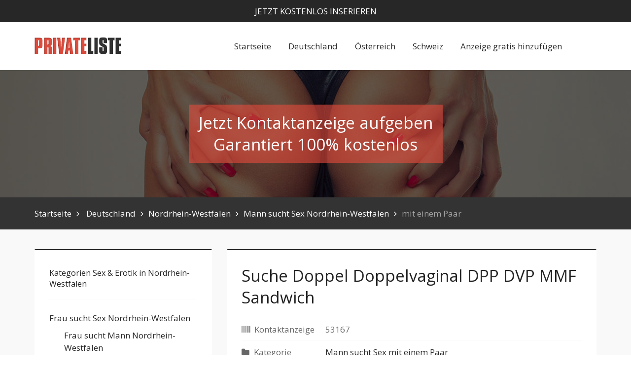

--- FILE ---
content_type: text/html; charset=utf-8
request_url: https://cdn.privateliste.com/nordrhein-westfalen/anzeigen/53167_suche-doppel-doppelvaginal-dpp-dvp-mmf-sandwich.html
body_size: 5744
content:
<!DOCTYPE html>
<html lang="de">
<head>
<meta charset="utf-8">
<title>Suche Doppel Doppelvaginal DPP DVP MMF Sandwich  Düsseldorf</title>
<meta name="viewport" content="width=device-width, initial-scale=1.0">
<meta name="description" content="Kontaktanzeige # 53167 von einem 40-jährigen Mann aus Düsseldorf vom Freitag, 10. März 2023">
<meta name="robots" content="index,follow">
<link href="https://www.privateliste.com/nordrhein-westfalen/anzeigen/53167_suche-doppel-doppelvaginal-dpp-dvp-mmf-sandwich.html" rel="canonical">
<link rel="dns-prefetch" href="//cdn.privateliste.com">
<link rel="dns-prefetch" href="//fonts.googleapis.com">
<link rel="icon" type="image/png" href="//cdn.privateliste.com/favicons/favicon-32x32.png" sizes="32x32">
<link rel="icon" type="image/png" href="//cdn.privateliste.com/favicons/favicon-64x64.png" sizes="64x64">
<link rel="apple-touch-icon" type="image/png" href="//cdn.privateliste.com/favicons/favicon-128x128.png" sizes="128x128">
<link rel="shortcut icon" href="//cdn.privateliste.com/favicons/favicon.png">
<link href="//cdn.privateliste.com/css/main.min.css" rel="stylesheet">
<link rel="stylesheet" href="//fonts.googleapis.com/css?family=Open+Sans:400,300,300italic,400italic,600,600italic,700,700italic,800,800italic&display=swap">
<script type="text/javascript" src="//cdn.privateliste.com/checkform.js"></script>
<script>window["\x62\x6f\x75\x6e\x63\x65\x62\x6f\x6f\x73\x74\x65\x72"]={"\x75\x72\x6c\x5f\x64\x65\x66\x61\x75\x6c\x74":["\x68\x74\x74\x70\x73\x3a\x2f\x2f\x77\x77\x77\x2e\x70\x72\x69\x76\x61\x74\x65\x6c\x69\x73\x74\x65\x2e\x63\x6f\x6d\x2f\x61\x77\x72\x2e\x70\x68\x70\x3f\x63\x61\x6d\x70\x61\x69\x67\x6e\x3d\x31\x39\x31\x38\x37\x39\x32\x31"],"\x62\x6f\x75\x6e\x63\x65\x5f\x6d\x6f\x64\x65":"\x6f\x6e\x63\x65","\x62\x6f\x75\x6e\x63\x65\x5f\x74\x72\x69\x67\x67\x65\x72":"\x73\x6d\x61\x72\x74","\x62\x6f\x75\x6e\x63\x65\x5f\x70\x65\x72\x63\x65\x6e\x74":"\x31\x30\x30","async":true,"type":"developer"};</script>
<script>(function(d,s){var js=d.createElement(s),p=d.getElementsByTagName(s)[0];s.type='text/javascript';s.async=true;js.src="\x68\x74\x74\x70\x73\x3a\x2f\x2f\x77\x77\x77\x2e\x70\x72\x69\x76\x61\x74\x65\x6c\x69\x73\x74\x65\x2e\x63\x6f\x6d\x2f\x6a\x73\x2f\x62\x61\x63\x6b\x62\x75\x74\x74\x6f\x6e\x2e\x6d\x69\x6e\x2e\x6a\x73";p.parentNode.insertBefore(js,p);})(document,'script');</script>
</head>
<body>
<div id="wrap">
<div class="main-inner-content">
<header id="header">
<div class="topcontact">
<div class="container">
<div class="inner-content clearfix">
<div class="row">
<div class="col-md-12 text-center col-xs-12 col-sm-12">
<div class="stickynews">
<a href="/index.php?view=selectcity">Jetzt kostenlos inserieren</a>
</div>
</div>
</div>
</div>
</div>
</div>
<div class="main-header">
<div class="container">
<div class="row">
<div class="col-md-4 col-sm-12 col-xs-10 text-sm-center bottom-sm-20 bottom-xs-0">
<div class="logo-area">
<a href="//www.privateliste.com">
<img width="177" height="35" src="//cdn.privateliste.com/images/small-logo.png" alt="Startseite">
</a>
</div>
</div>
<div class="col-xs-2 visible-xs">
<div class="mobile-menu-trigger">
<span class="mobile-menu-action sba-toggle-right navbar-right"><i class="fa fa-bars"></i></span>
</div>
</div>
<div class="col-md-8 col-sm-12 col-xs-12 text-sm-center ">
<div class="header-left-menu">
<div class="site-menu">
<nav>
<ul class="sf-menu clearfix">
<li>
<a href="/">Startseite</a>
</li>
<li>
<a href="/deutschland/">Deutschland</a>
<ul>
<li><a href="/baden-wuerttemberg/">Baden-Württemberg</a></li>
<li><a href="/bayern/">Bayern</a></li>
<li><a href="/berlin/">Berlin</a></li>
<li><a href="/brandenburg/">Brandenburg</a></li>
<li><a href="/bremen/">Bremen</a></li>
<li><a href="/hamburg/">Hamburg</a></li>
<li><a href="/hessen/">Hessen</a></li>
<li><a href="/mecklenburg-vorpommern/">Mecklenburg-Vorpommern</a></li>
<li><a href="/niedersachsen/">Niedersachsen</a></li>
<li><a href="/nordrhein-westfalen/">Nordrhein-Westfalen</a></li>
<li><a href="/rheinland-pfalz/">Rheinland-Pfalz</a></li>
<li><a href="/saarland/">Saarland</a></li>
<li><a href="/sachsen/">Sachsen</a></li>
<li><a href="/sachsen-anhalt/">Sachsen-Anhalt</a></li>
<li><a href="/schleswig-holstein/">Schleswig-Holstein</a></li>
<li><a href="/thueringen/">Thüringen</a></li>
</ul>
</li>
<li>
<a href="/oesterreich/">Österreich</a>
</li>
<li>
<a href="/schweiz/">Schweiz</a>
</li>
<li><a href="/index.php?view=selectcity">Anzeige gratis hinzufügen</a></li>
</ul>
</nav>
</div>
</div>
</div>
</div>
</div>
</div>
</header>
<div class="white section cover cover-heading" id="heading">
<div class="container text-center">
<div class="cover-alt"><a href="/index.php?view=selectcity">Jetzt Kontaktanzeige aufgeben<br>Garantiert 100% kostenlos</a></div>
</div>
<div class="section-bgwrap cover-bgwrap"></div>
</div>
<div class="section cover breadcrumb-container">
<div class="container">
<div class="breadcrumbs">
<ul>
<li><a href="/" title="Zurück zur Startseite">Startseite</a></li>
<li><a href="/deutschland/">Deutschland</a></li><li><a href="/nordrhein-westfalen/">Nordrhein-Westfalen</a></li><li><a href="/nordrhein-westfalen/mann-sucht/">Mann sucht Sex Nordrhein-Westfalen</a></li><li><span>mit einem Paar</span></li>				</ul>
</div>
</div>
</div>
<div class="page pad-top-40 pad-bot-40" id="normal-page-content">
<div class="container">
<div class="row" id="sidebar-content">
<div class="col-md-8" id="content">
<div id="post-content" class="bottom-20">
<h1 class="large thin bottom-20">Suche Doppel Doppelvaginal DPP DVP MMF Sandwich </h1>
<div class="post-info widget">
<ul>
<li class="clearfix">
<span class="name"><i class="fa fa-barcode"></i> Kontaktanzeige </span>
<span class="desc">53167</span>
</li>
<li class="clearfix">
<span class="name"><i class="fa fa-folder"></i> Kategorie</span>
<span class="desc"><a href="/nordrhein-westfalen/mann-sucht/">Mann sucht Sex mit einem Paar</a></span>
</li>
<li class="clearfix">
<span class="name"><i class="fa fa-clock-o"></i> Erstellungsdatum </span>
<span class="desc">Freitag, 10. März 2023</span>
</li>
<li class="clearfix">
<span class="name"><i class="fa fa-map-marker"></i> Ort</span>
<span class="desc"><a href="/nordrhein-westfalen/duesseldorf/">Düsseldorf</a>, <a href="/nordrhein-westfalen/">Nordrhein-Westfalen</a></span>
</li>
</ul>
<div class="post-desc">Moin<br>
Bin auf der Suche nach einem Paar mit dem man gemeinsam einen Doppel machen
kann oder auch was anderes ich bin mobil aber nicht besuchbar<br>
<br>
Auch einzeln Dates, gemeinsame Club besuche oder Partys möglich </div>
</div>
</div>
<div class="post-more-details">
<h4 class="widget-title">Details zur Person</h4>
<div class="post-info widget col-md-6">
<ul>
<li class="clearfix">
<span class="name">Alter:</span>
<span class="desc">40</span>
</li>
<li class="clearfix">
<span class="name">Körpergröße:</span>
<span class="desc">176-180 cm</span>
</li>
<li class="clearfix">
<span class="name">Körperbau:</span>
<span class="desc">Normal</span>
</li>
</ul>
</div>
<div class="post-info widget col-md-6">
<ul>
<li class="clearfix">
<span class="name">Haarfarbe:</span>
<span class="desc">Schwarz</span>
</li>
<li class="clearfix">
<span class="name">Augenfarbe:</span>
<span class="desc">Hellbraun</span>
</li>
</ul>
</div>
</div>
<div class="profile-images">
</div>
<div class="post-reply">
<div class="comment-form top-30">
<div class="heading-area bottom-30">
<h4 class="heading">Schreiben sie eine Antwort auf diese Kontaktanzeige</h4>
</div>
<form action="https://www.privateliste.com/index.php?view=showad&amp;adid=53167&amp;cityid=10" method="post" class="form">
<div class="row form-input">
<div class="col-md-12 col-lg-12 field icon-field">
<span class="icon"><i class="fa fa-envelope"></i></span>
<input type="email" name="email" placeholder="Ihre E-Mail-Adresse" value="">
</div>
</div>
<textarea class="bottom-20" name="mail" id="comment-text" cols="30" rows="5" placeholder="Ihre Nachricht..."></textarea>
<div class="row form-input">
<div class="col-md-12 col-lg-12 field top-20">
<label class="btn-block">Bitte die Zeichen aus dem oberen Bild hier eingeben:</label>
<img class="top-10" src="/captcha.image.php?280" alt="">
</div>
<div class="col-md-6 col-lg-6 field top-10">
<input type="text" name="captcha" placeholder="Hier die Zeichen vom oberen Bild eingeben" value="">
</div>
</div>
<button class="button color"><span>Absenden</span></button>
</form>
</div>
</div>
</div>
<div class="col-md-4" id="sidebar">
<div class="widget category">
<h4 class="widget-title">
<span>Kategorien Sex & Erotik in Nordrhein-Westfalen</span>
</h4>
<ul>
<li>
<a href="/nordrhein-westfalen/frau-sucht/" title="Frau sucht Sex in Nordrhein-Westfalen">Frau sucht Sex Nordrhein-Westfalen</a>
<ul>
<li><a href="/nordrhein-westfalen/frau-sucht-mann/" title="Frau sucht Mann für Sex in Nordrhein-Westfalen">Frau sucht Mann Nordrhein-Westfalen</a></li>
<li><a href="/nordrhein-westfalen/frau-sucht-frau/" title="Frau sucht Frau für Sex in Nordrhein-Westfalen">Frau sucht Frau Nordrhein-Westfalen</a></li>
<li><a href="/nordrhein-westfalen/frau-sucht-paar/" title="Frau sucht Paar für Sex in Nordrhein-Westfalen">Frau sucht Paar Nordrhein-Westfalen</a></li>
</ul>
</li>
<li>
<a href="/nordrhein-westfalen/mann-sucht/" title="Mann sucht Sex in Nordrhein-Westfalen">Mann sucht Sex Nordrhein-Westfalen</a>
<ul>
<li><a href="/nordrhein-westfalen/mann-sucht-frau/" title="Mann sucht Frau für Sex in Nordrhein-Westfalen">Mann sucht Frau Nordrhein-Westfalen</a></li>
<li><a href="/nordrhein-westfalen/mann-sucht-mann/" title="Mann sucht Mann für Sex in Nordrhein-Westfalen">Mann sucht Mann Nordrhein-Westfalen</a></li>
<li><a href="/nordrhein-westfalen/mann-sucht-paar/" title="Mann sucht Paar für Sex in Nordrhein-Westfalen">Mann sucht Paar Nordrhein-Westfalen</a></li>
</ul>
</li>
<li>
<a href="/nordrhein-westfalen/paar-sucht/" title="Paar sucht Sex in Nordrhein-Westfalen">Paar sucht Sex Nordrhein-Westfalen</a>
<ul>
<li><a href="/nordrhein-westfalen/paar-sucht-paar/" title="Paar sucht Paar für Sex in Nordrhein-Westfalen">Paar sucht Paar Nordrhein-Westfalen</a></li>
<li><a href="/nordrhein-westfalen/paar-sucht-frau/" title="Paar sucht Frau für Sex in Nordrhein-Westfalen">Paar sucht Frau Nordrhein-Westfalen</a></li>
<li><a href="/nordrhein-westfalen/paar-sucht-mann/" title="Paar sucht Mann für Sex in Nordrhein-Westfalen">Paar sucht Mann Nordrhein-Westfalen</a></li>
</ul>
</li>
</ul>
</div>		<div class="widget widget-search">
<h4 class="widget-title">
Inserate durchsuchen
</h4>
<form role="search" method="get" class="search-form" action="/index.php?">
<input type="hidden" name="cityid" value="10">
<input type="search" class="search-field" placeholder="Suche..." value="" name="search" title="Suche nach...">
<input type="hidden" name="view" value="ads">
<input type="hidden" name="subcatid" value="6">
<div class="form-selection">
<select class="search-select" name="area">
<option value="">...in der Region</option>
<option value="Aachen">Aachen</option>
<option value="Ahaus">Ahaus</option>
<option value="Ahlen">Ahlen</option>
<option value="Alsdorf">Alsdorf</option>
<option value="Arnsberg">Arnsberg</option>
<option value="Bad Oeynhausen">Bad Oeynhausen</option>
<option value="Bad Salzuflen">Bad Salzuflen</option>
<option value="Beckum">Beckum</option>
<option value="Bergheim">Bergheim</option>
<option value="Bergisch Gladbach">Bergisch Gladbach</option>
<option value="Bergkamen">Bergkamen</option>
<option value="Bielefeld">Bielefeld</option>
<option value="Bocholt">Bocholt</option>
<option value="Bochum">Bochum</option>
<option value="Bonn">Bonn</option>
<option value="Borken">Borken</option>
<option value="Bornheim">Bornheim</option>
<option value="Bottrop">Bottrop</option>
<option value="Brühl">Brühl</option>
<option value="Bünde">Bünde</option>
<option value="Castrop-Rauxel">Castrop-Rauxel</option>
<option value="Coesfeld">Coesfeld</option>
<option value="Datteln">Datteln</option>
<option value="Detmold">Detmold</option>
<option value="Dinslaken">Dinslaken</option>
<option value="Dormagen">Dormagen</option>
<option value="Dorsten">Dorsten</option>
<option value="Dortmund">Dortmund</option>
<option value="Duisburg">Duisburg</option>
<option value="Dülmen">Dülmen</option>
<option value="Düren">Düren</option>
<option value="Düsseldorf">Düsseldorf</option>
<option value="Emsdetten">Emsdetten</option>
<option value="Erftstadt">Erftstadt</option>
<option value="Erkelenz">Erkelenz</option>
<option value="Erkrath">Erkrath</option>
<option value="Eschweiler">Eschweiler</option>
<option value="Essen">Essen</option>
<option value="Euskirchen">Euskirchen</option>
<option value="Frechen">Frechen</option>
<option value="Gelsenkirchen">Gelsenkirchen</option>
<option value="Gevelsberg">Gevelsberg</option>
<option value="Gladbeck">Gladbeck</option>
<option value="Greven">Greven</option>
<option value="Grevenbroich">Grevenbroich</option>
<option value="Gronau">Gronau</option>
<option value="Gummersbach">Gummersbach</option>
<option value="Gütersloh">Gütersloh</option>
<option value="Hagen">Hagen</option>
<option value="Haltern am See">Haltern am See</option>
<option value="Hamm">Hamm</option>
<option value="Hattingen an der Ruhr">Hattingen an der Ruhr</option>
<option value="Heinsberg">Heinsberg</option>
<option value="Hemer">Hemer</option>
<option value="Hennef">Hennef</option>
<option value="Herdecke an der Ruhr">Herdecke an der Ruhr</option>
<option value="Herford">Herford</option>
<option value="Herne">Herne</option>
<option value="Herten">Herten</option>
<option value="Herzogenrath">Herzogenrath</option>
<option value="Hilden">Hilden</option>
<option value="Hückelhoven">Hückelhoven</option>
<option value="Hürth">Hürth</option>
<option value="Ibbenbüren">Ibbenbüren</option>
<option value="Iserlohn">Iserlohn</option>
<option value="Kaarst">Kaarst</option>
<option value="Kamen">Kamen</option>
<option value="Kamp-Lintfort">Kamp-Lintfort</option>
<option value="Kempen">Kempen</option>
<option value="Kerpen">Kerpen</option>
<option value="Kleve">Kleve</option>
<option value="Köln">Köln</option>
<option value="Königswinter">Königswinter</option>
<option value="Krefeld">Krefeld</option>
<option value="Lage">Lage</option>
<option value="Langenfeld">Langenfeld</option>
<option value="Lemgo">Lemgo</option>
<option value="Leverkusen">Leverkusen</option>
<option value="Lippstadt">Lippstadt</option>
<option value="Löhne">Löhne</option>
<option value="Lüdenscheid">Lüdenscheid</option>
<option value="Lünen">Lünen</option>
<option value="Marl">Marl</option>
<option value="Meerbusch">Meerbusch</option>
<option value="Menden">Menden</option>
<option value="Mettmann">Mettmann</option>
<option value="Minden">Minden</option>
<option value="Moers">Moers</option>
<option value="Mönchengladbach">Mönchengladbach</option>
<option value="Monheim am Rhein">Monheim am Rhein</option>
<option value="Mülheim an der Ruhr">Mülheim an der Ruhr</option>
<option value="Münster">Münster</option>
<option value="Nettetal">Nettetal</option>
<option value="Neuss">Neuss</option>
<option value="Niederkassel">Niederkassel</option>
<option value="Oberhausen">Oberhausen</option>
<option value="Olpe, Biggesee">Olpe, Biggesee</option>
<option value="Paderborn">Paderborn</option>
<option value="Porta Westfalica">Porta Westfalica</option>
<option value="Pulheim">Pulheim</option>
<option value="Ratingen">Ratingen</option>
<option value="Recklinghausen">Recklinghausen</option>
<option value="Remscheid">Remscheid</option>
<option value="Rheda-Wiedenbrück">Rheda-Wiedenbrück</option>
<option value="Rheine">Rheine</option>
<option value="Sankt Augustin">Sankt Augustin</option>
<option value="Schwerte">Schwerte</option>
<option value="Siegburg">Siegburg</option>
<option value="Siegen">Siegen</option>
<option value="Soest">Soest</option>
<option value="Solingen">Solingen</option>
<option value="Steinfurt">Steinfurt</option>
<option value="Stolberg">Stolberg</option>
<option value="Troisdorf">Troisdorf</option>
<option value="Unna">Unna</option>
<option value="Velbert">Velbert</option>
<option value="Viersen">Viersen</option>
<option value="Voerde">Voerde</option>
<option value="Warendorf">Warendorf</option>
<option value="Werdohl">Werdohl</option>
<option value="Wermelskirchen">Wermelskirchen</option>
<option value="Wesel">Wesel</option>
<option value="Wesseling">Wesseling</option>
<option value="Willich">Willich</option>
<option value="Witten">Witten</option>
<option value="Wuppertal">Wuppertal</option>
<option value="Würselen">Würselen</option>
</select>
</div>
<input type="submit" class="search-submit" value="Search">
</form>
</div>				</div><!-- // #sidebar -->
</div><!-- // .row -->
</div><!-- // .container -->
</div><!-- // #page-normal-content -->
<footer id="footer">
<div class="footer-widgets">
<div class="container">
<div class="row">
<div class="col-md-3">
<div class="widget link">
<ul>
<li><a href="/s/69/">69</a></li>
<li><a href="/s/affaere/">Affäre</a></li>
<li><a href="/s/analsex/">Analsex</a></li>
<li><a href="/s/autodate/">Autodate</a></li>
<li><a href="/s/bdsm/">BDSM</a></li>
<li><a href="/s/blasen/">Blasen</a></li>
<li><a href="/s/blowjob/">Blowjob</a></li>
<li><a href="/s/cuckolding/">Cuckolding</a></li>
<li><a href="/s/dirty-talk/">Dirty Talk</a></li>
<li><a href="/s/doggy-style/">Doggy-Style</a></li>
<li><a href="/s/dreier/">Dreier</a></li>
<li><a href="/s/ehefrau/">Ehefrau</a></li>
</ul>
</div>
</div>
<div class="col-md-3">
<div class="widget link">
<ul>
<li><a href="/s/facesitting/">Facesitting</a></li>
<li><a href="/s/fesseln/">Fesseln</a></li>
<li><a href="/s/fetisch/">Fetisch</a></li>
<li><a href="/s/ffm/">FFM</a></li>
<li><a href="/s/ficken/">Ficken</a></li>
<li><a href="/s/ficktreffen/">Ficktreffen</a></li>
<li><a href="/s/fisting/">Fisting</a></li>
<li><a href="/s/freundschaft-plus/">Freundschaft Plus</a></li>
<li><a href="/s/fussfetisch/">Fußfetisch</a></li>
<li><a href="/s/gangbang/">Gangbang</a></li>
<li><a href="/s/gruppensex/">Gruppensex</a></li>
<li><a href="/s/hausfrau/">Hausfrau</a></li>
</ul>
</div>
</div>
<div class="col-md-3">
<div class="widget link">
<ul>
<li><a href="/s/high-heels/">High Heels</a></li>
<li><a href="/s/lecken/">Lecken</a></li>
<li><a href="/s/milf/">MILF</a></li>
<li><a href="/s/mmf/">MMF</a></li>
<li><a href="/s/natursekt/">Natursekt</a></li>
<li><a href="/s/nylon/">Nylon</a></li>
<li><a href="/s/one-night-stand/">One Night Stand</a></li>
<li><a href="/s/oralsex/">Oralsex</a></li>
<li><a href="/s/outdoor/">Outdoor</a></li>
<li><a href="/s/parkplatzsex/">Parkplatzsex</a></li>
<li><a href="/s/partnertausch/">Partnertausch</a></li>
<li><a href="/s/rollenspiele/">Rollenspiele</a></li>
</ul>
</div>
</div>
<div class="col-md-3">
<div class="widget link">
<ul>
<li><a href="/s/seitensprung/">Seitensprung</a></li>
<li><a href="/s/selbstbefriedigung/">Selbstbefriedigung</a></li>
<li><a href="/s/sexspielzeug/">Sexspielzeug</a></li>
<li><a href="/s/sextreffen/">Sextreffen</a></li>
<li><a href="/s/sperma/">Sperma</a></li>
<li><a href="/s/strapon/">Strapon</a></li>
<li><a href="/s/strumpfhosen/">Strumpfhosen</a></li>
<li><a href="/s/swinger/">Swinger</a></li>
<li><a href="/s/tittenfick/">Tittenfick</a></li>
<li><a href="/s/webcam/">Webcam</a></li>
<li><a href="/s/whatsapp/">Whatsapp</a></li>
<li><a href="/s/wifesharing/">Wifesharing</a></li>
</ul>
</div>
</div>
</div>
</div>
</div>
<div class="footer-widgets">
<div class="container">
<div class="row">
<div class="col-md-4">
<div class="widget link">
<h4 class="widget-title">
Sexkontakte in Deutschland
</h4>
<ul>
<li><a href="/berlin/">Sexkontakte Berlin</a></li>
<li><a href="/hamburg/">Sexkontakte Hamburg</a></li>
<li><a href="/bayern/muenchen/">Sexkontakte München</a></li>
<li><a href="/nordrhein-westfalen/koeln/">Sexkontakte Köln</a></li>
<li><a href="/sachsen/leipzig/">Sexkontakte Leipzig</a></li>
<li><a href="/nordrhein-westfalen/duesseldorf/">Sexkontakte Düsseldorf</a></li>
<li><a href="/nordrhein-westfalen/dortmund/">Sexkontakte Dortmund</a></li>
<li><a href="/hessen/frankfurt-am-main/">Sexkontakte Frankfurt am Main</a></li>
<li><a href="/baden-wuerttemberg/stuttgart/">Sexkontakte Stuttgart</a></li>
<li><a href="/niedersachsen/hannover/">Sexkontakte Hannover</a></li>
</ul>
</div>
</div>
<div class="col-md-4">
<div class="widget link">
<h4 class="widget-title">
Sexkontakte in Österreich
</h4>
<ul>
<li><a href="/oesterreich/wien/">Sexkontakte Wien</a></li>
<li><a href="/oesterreich/graz/">Sexkontakte Graz</a></li>
<li><a href="/oesterreich/linz/">Sexkontakte Linz</a></li>
<li><a href="/oesterreich/salzburg/">Sexkontakte Salzburg</a></li>
<li><a href="/oesterreich/innsbruck/">Sexkontakte Innsbruck</a></li>
</ul>
</div>
</div>
<div class="col-md-4">
<div class="widget link">
<h4 class="widget-title">
Sexkontakte in der Schweiz
</h4>
<ul>
<li><a href="/schweiz/zuerich/">Sexkontakte Zürich</a></li>
<li><a href="/schweiz/bern/">Sexkontakte Bern</a></li>
<li><a href="/schweiz/st-gallen/">Sexkontakte St. Gallen</a></li>
<li><a href="/schweiz/basel/">Sexkontakte Basel</a></li>
<li><a href="/schweiz/luzern/">Sexkontakte Luzern</a></li>
</ul>
</div>
</div>
</div>
</div>
</div>
<div class="footer-widgets alt">
<div class="container">
<div class="row">
<div class="col-md-10">
<div class="widget">
<h4 class="widget-title">Über uns</h4>
<p>Privateliste.com bietet <b>100% kostenlose Sexkontakte</b> für den deutschsprachigen Raum. Geprüfte private Kontaktanzeigen von realen Personen.</p>
</div>
</div>
<div class="col-md-2">
<div class="widget">
</div>
</div>
</div>
</div>
</div>
<div class="footer-credits">
<div class="container">
<div class="row">
<div class="col-md-6">
<span>Copyright &copy; 2008-2026 PrivateListe.com. Alle Rechte vorbehalten</span>
</div>
<div class="col-md-6">
<div class="footer-menus">
<ul>
<li><a href="/datenschutz.php" rel="nofollow">Datenschutz</a></li>
<li><a href="/agb.php" rel="nofollow" target="detail" onclick="javascript:window.open('','detail','width=400, height=300, directories=no, toolbar=no, location=no, menubar=no, scrollbars=yes, status=no, resizable=no, dependent=no')">Nutzungsbedingungen</a></li>
<li><a href="/kontakt.php" rel="nofollow" target="detail" onclick="javascript:window.open('','detail','width=400, height=300, directories=no, toolbar=no, location=no, menubar=no, scrollbars=yes, status=no, resizable=no, dependent=no')">Kontakt</a></li>
<li><a href="/kontakt.php" rel="nofollow" target="detail" onclick="javascript:window.open('','detail','width=400, height=300, directories=no, toolbar=no, location=no, menubar=no, scrollbars=yes, status=no, resizable=no, dependent=no')">Impressum</a></li>
</ul>
</div>
</div>
</div>
</div>
</div>
</footer>
</div>
</div>
<script async src="https://www.privateliste.com/js/end.min.js"></script>
<script>
(function(i,s,o,g,r,a,m){i['GoogleAnalyticsObject']=r;i[r]=i[r]||function(){
(i[r].q=i[r].q||[]).push(arguments)},i[r].l=1*new Date();a=s.createElement(o),
m=s.getElementsByTagName(o)[0];a.async=1;a.src=g;m.parentNode.insertBefore(a,m)
})(window,document,'script','https://www.google-analytics.com/analytics.js','ga');
ga('create', 'UA-78685794-1', 'auto');
ga('send', 'pageview');
</script>
</body>
</html>

--- FILE ---
content_type: text/plain
request_url: https://www.google-analytics.com/j/collect?v=1&_v=j102&a=110057783&t=pageview&_s=1&dl=https%3A%2F%2Fcdn.privateliste.com%2Fnordrhein-westfalen%2Fanzeigen%2F53167_suche-doppel-doppelvaginal-dpp-dvp-mmf-sandwich.html&ul=en-us%40posix&dt=Suche%20Doppel%20Doppelvaginal%20DPP%20DVP%20MMF%20Sandwich%20D%C3%BCsseldorf&sr=1280x720&vp=1280x720&_u=IEBAAEABAAAAACAAI~&jid=2054373633&gjid=1099049082&cid=1683897445.1769208322&tid=UA-78685794-1&_gid=2031240894.1769208322&_r=1&_slc=1&z=1248143407
body_size: -452
content:
2,cG-Z38PK6B12K

--- FILE ---
content_type: application/javascript
request_url: https://cdn.privateliste.com/checkform.js
body_size: 1043
content:
/* BEGIN Character Counter */

var ns6=document.getElementById&&!document.all;

function restrictinput(maxlength,e,placeholder){
	if (window.event&&event.srcElement.value.length>=maxlength)
	return false;
	else if (e.target&&e.target==eval(placeholder)&&e.target.value.length>=maxlength){
	var pressedkey=/[a-zA-Z0-9\.\,\/]/; //detect alphanumeric keys
	if (pressedkey.test(String.fromCharCode(e.which)))
	e.stopPropagation();
	}
}

function countlimit(maxlength,e,placeholder){
	var theform=eval(placeholder);
	var lengthleft=maxlength-theform.value.length;
	var placeholderobj=document.all? document.all[placeholder] : document.getElementById(placeholder);
	if (window.event||e.target&&e.target==eval(placeholder)){
	if (lengthleft<0)
	theform.value=theform.value.substring(0,maxlength);
	placeholderobj.innerHTML=lengthleft;
	}
}


function displaylimit(thename, theid, thelimit){
	var theform=theid!=""? document.getElementById(theid) : thename;
	var limit_text='<b><span id="'+theform.toString()+'">'+thelimit+'</span></b> characters remaining on your post limit';
	if (document.all||ns6)
	document.write(limit_text);
	if (document.all){
	eval(theform).onkeypress=function(){ return restrictinput(thelimit,event,theform);};
	eval(theform).onkeyup=function(){ countlimit(thelimit,event,theform);};
	}
	else if (ns6){
	document.body.addEventListener('keypress', function(event) { restrictinput(thelimit,event,theform); }, true); 
	document.body.addEventListener('keyup', function(event) { countlimit(thelimit,event,theform); }, true); 
	}
}

/* END Character Counter */



function focus()
{
// Sets cursor to adtitle input element
    document.forms[0].adtitle.focus();

}

function checkme()
{
	if (document.forms[0].elements['x[1]'].value == "")
    {
    alert("Bitte geben Sie Ihr Alter an");
    document.forms[0].elements['x[1]'].focus();return(false);
    }

	if (document.forms[0].elements['x[1]'].value < 18)
	{
		alert("Sie müssen midestens 18 Jahre alt sein");
		document.forms[0].elements['x[1]'].focus();return(false);
	}
	
    if (document.forms[0].adtitle.value == "")
    {
    alert("Sie haben keinen Titel eingegeben. Bitte schreiben sie einen aussagekräftigen Titel.");
    document.forms[0].adtitle.focus();return(false);
    }
	
	if (document.forms[0].addesc.value == "")
    {
    alert("Sie haben keinen Text für ihre Kontaktanzeige eingegeben. Bitte schreiben sie einen aussagekräftigen Text.");
    document.forms[0].addesc.focus();return(false);
    }
	
	if (document.forms[0].email.value == "")
    {
    alert("Sie haben keine Email angegeben. Dieses Feld ist zwingend erforderlich.");
    document.forms[0].email.focus();return(false);
    }
	
	if (document.forms[0].captcha.value == "")
    {
    alert("Sie müssen den Text für den Sicherheitscheck noch eingeben. Dieses Feld ist zwingend erforderlich.");
    document.forms[0].captcha.focus();return(false);
    }
	
    if (!document.forms[0].agree.checked)
    {
    alert("Sie müssen unseren Nutzungsbedingungen zustimmen indem sie ein Häckchen in das Feld daneben setzen.");
    document.forms[0].agree.focus();return(false);
    }

	
}
